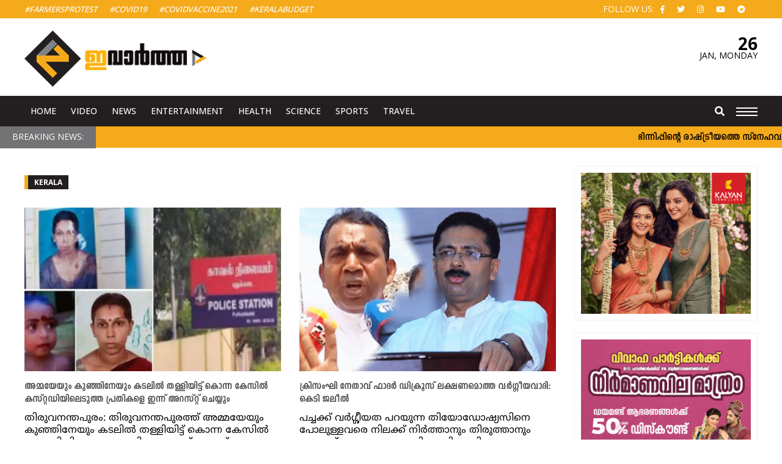

--- FILE ---
content_type: text/html; charset=UTF-8
request_url: https://www.evartha.in/category/kerala/page/708
body_size: 13883
content:
<!doctype html>
<html lang="en-US" prefix="og: http://ogp.me/ns#" class="no-js">
	<head>
		<meta charset="UTF-8">
		<meta name="viewport" content="width=device-width, initial-scale=1">
		<title>Kerala Archives - Page 708 of 862 - ഇവാർത്ത | Evartha</title>
		<link href="//www.google-analytics.com" rel="dns-prefetch">
		<link rel="apple-touch-icon" sizes="57x57" href="https://www.evartha.in/wp-content/themes/nextline_evartha_v2/icons/apple-icon-57x57.png">
		<link rel="apple-touch-icon" sizes="60x60" href="https://www.evartha.in/wp-content/themes/nextline_evartha_v2/icons//apple-icon-60x60.png">
		<link rel="apple-touch-icon" sizes="72x72" href="https://www.evartha.in/wp-content/themes/nextline_evartha_v2/icons//apple-icon-72x72.png">
		<link rel="apple-touch-icon" sizes="76x76" href="https://www.evartha.in/wp-content/themes/nextline_evartha_v2/icons//apple-icon-76x76.png">
		<link rel="apple-touch-icon" sizes="114x114" href="https://www.evartha.in/wp-content/themes/nextline_evartha_v2/icons//apple-icon-114x114.png">
		<link rel="apple-touch-icon" sizes="120x120" href="https://www.evartha.in/wp-content/themes/nextline_evartha_v2/icons//apple-icon-120x120.png">
		<link rel="apple-touch-icon" sizes="144x144" href="https://www.evartha.in/wp-content/themes/nextline_evartha_v2/icons//apple-icon-144x144.png">
		<link rel="apple-touch-icon" sizes="152x152" href="https://www.evartha.in/wp-content/themes/nextline_evartha_v2/icons//apple-icon-152x152.png">
		<link rel="apple-touch-icon" sizes="180x180" href="https://www.evartha.in/wp-content/themes/nextline_evartha_v2/icons//apple-icon-180x180.png">
		<link rel="icon" type="image/png" sizes="192x192"  href="https://www.evartha.in/wp-content/themes/nextline_evartha_v2/icons//android-icon-192x192.png">
		<link rel="icon" type="image/png" sizes="32x32" href="https://www.evartha.in/wp-content/themes/nextline_evartha_v2/icons//favicon-32x32.png">
		<link rel="icon" type="image/png" sizes="96x96" href="https://www.evartha.in/wp-content/themes/nextline_evartha_v2/icons//favicon-96x96.png">
		<link rel="icon" type="image/png" sizes="16x16" href="https://www.evartha.in/wp-content/themes/nextline_evartha_v2/icons//favicon-16x16.png">
		<link rel="manifest" href="https://www.evartha.in/wp-content/themes/nextline_evartha_v2/icons//manifest.json">
		<meta name="msapplication-TileColor" content="#ffffff">
		<meta name="msapplication-TileImage" content="https://www.evartha.in/wp-content/themes/nextline_evartha_v2/icons//ms-icon-144x144.png">
		<meta name="theme-color" content="#ffffff">
		<!--Randome Added-->
		<link rel="stylesheet" href="https://www.evartha.in/wp-content/themes/nextline_evartha_v2/style.css?v=655144486
">
		<!--Font Awsome Updated-->
		<link rel="stylesheet" href="https://use.fontawesome.com/releases/v5.6.3/css/all.css">
		<link href='https://fonts.googleapis.com/css?family=Open+Sans:700,500,400,300' rel='stylesheet' type='text/css'>
		<!--[if IE]><meta http-equiv='X-UA-Compatible' content='IE=edge,chrome=1'><![endif]-->
		 <!--[if lt IE 9]><script src="//html5shiv.googlecode.com/svn/trunk/html5.js"></script><![endif]-->
		<meta name='robots' content='index, follow, max-image-preview:large, max-snippet:-1, max-video-preview:-1' />

	<!-- This site is optimized with the Yoast SEO plugin v26.8 - https://yoast.com/product/yoast-seo-wordpress/ -->
	<link rel="canonical" href="https://www.evartha.in/category/kerala/page/708" />
	<link rel="prev" href="https://www.evartha.in/category/kerala/page/707" />
	<link rel="next" href="https://www.evartha.in/category/kerala/page/709" />
	<meta property="og:locale" content="en_US" />
	<meta property="og:type" content="article" />
	<meta property="og:title" content="Kerala Archives - Page 708 of 862 - ഇവാർത്ത | Evartha" />
	<meta property="og:url" content="https://www.evartha.in/category/kerala" />
	<meta property="og:site_name" content="ഇവാർത്ത | Evartha" />
	<meta name="twitter:card" content="summary_large_image" />
	<script type="application/ld+json" class="yoast-schema-graph">{"@context":"https://schema.org","@graph":[{"@type":"CollectionPage","@id":"https://www.evartha.in/category/kerala","url":"https://www.evartha.in/category/kerala/page/708","name":"Kerala Archives - Page 708 of 862 - ഇവാർത്ത | Evartha","isPartOf":{"@id":"https://www.evartha.in/#website"},"primaryImageOfPage":{"@id":"https://www.evartha.in/category/kerala/page/708#primaryimage"},"image":{"@id":"https://www.evartha.in/category/kerala/page/708#primaryimage"},"thumbnailUrl":"https://www.evartha.in/wp-content/uploads/2022/11/n4469669101669768413714d7d65600b320ddcc35bee2e783b0e2eae87f7b6e1c24a4507e19bc9bedd971e3.jpg","breadcrumb":{"@id":"https://www.evartha.in/category/kerala/page/708#breadcrumb"},"inLanguage":"en-US"},{"@type":"ImageObject","inLanguage":"en-US","@id":"https://www.evartha.in/category/kerala/page/708#primaryimage","url":"https://www.evartha.in/wp-content/uploads/2022/11/n4469669101669768413714d7d65600b320ddcc35bee2e783b0e2eae87f7b6e1c24a4507e19bc9bedd971e3.jpg","contentUrl":"https://www.evartha.in/wp-content/uploads/2022/11/n4469669101669768413714d7d65600b320ddcc35bee2e783b0e2eae87f7b6e1c24a4507e19bc9bedd971e3.jpg","width":760,"height":400},{"@type":"BreadcrumbList","@id":"https://www.evartha.in/category/kerala/page/708#breadcrumb","itemListElement":[{"@type":"ListItem","position":1,"name":"Home","item":"https://www.evartha.in/"},{"@type":"ListItem","position":2,"name":"Kerala"}]},{"@type":"WebSite","@id":"https://www.evartha.in/#website","url":"https://www.evartha.in/","name":"ഇവാർത്ത | Evartha","description":"","publisher":{"@id":"https://www.evartha.in/#organization"},"potentialAction":[{"@type":"SearchAction","target":{"@type":"EntryPoint","urlTemplate":"https://www.evartha.in/?s={search_term_string}"},"query-input":{"@type":"PropertyValueSpecification","valueRequired":true,"valueName":"search_term_string"}}],"inLanguage":"en-US"},{"@type":"Organization","@id":"https://www.evartha.in/#organization","name":"ഇവാർത്ത | Evartha","url":"https://www.evartha.in/","logo":{"@type":"ImageObject","inLanguage":"en-US","@id":"https://www.evartha.in/#/schema/logo/image/","url":"https://www.evartha.in/newsite/wp-content/uploads/2022/08/evartha-logo-a1-1.png","contentUrl":"https://www.evartha.in/newsite/wp-content/uploads/2022/08/evartha-logo-a1-1.png","width":547,"height":167,"caption":"ഇവാർത്ത | Evartha"},"image":{"@id":"https://www.evartha.in/#/schema/logo/image/"},"sameAs":["https://www.facebook.com/evartha.in","https://www.instagram.com/evarthatv/","https://www.youtube.com/user/myevartha"]}]}</script>
	<!-- / Yoast SEO plugin. -->


<link rel='dns-prefetch' href='//ajax.googleapis.com' />
<style id='wp-img-auto-sizes-contain-inline-css' type='text/css'>
img:is([sizes=auto i],[sizes^="auto," i]){contain-intrinsic-size:3000px 1500px}
/*# sourceURL=wp-img-auto-sizes-contain-inline-css */
</style>
<style id='wp-block-library-inline-css' type='text/css'>
:root{--wp-block-synced-color:#7a00df;--wp-block-synced-color--rgb:122,0,223;--wp-bound-block-color:var(--wp-block-synced-color);--wp-editor-canvas-background:#ddd;--wp-admin-theme-color:#007cba;--wp-admin-theme-color--rgb:0,124,186;--wp-admin-theme-color-darker-10:#006ba1;--wp-admin-theme-color-darker-10--rgb:0,107,160.5;--wp-admin-theme-color-darker-20:#005a87;--wp-admin-theme-color-darker-20--rgb:0,90,135;--wp-admin-border-width-focus:2px}@media (min-resolution:192dpi){:root{--wp-admin-border-width-focus:1.5px}}.wp-element-button{cursor:pointer}:root .has-very-light-gray-background-color{background-color:#eee}:root .has-very-dark-gray-background-color{background-color:#313131}:root .has-very-light-gray-color{color:#eee}:root .has-very-dark-gray-color{color:#313131}:root .has-vivid-green-cyan-to-vivid-cyan-blue-gradient-background{background:linear-gradient(135deg,#00d084,#0693e3)}:root .has-purple-crush-gradient-background{background:linear-gradient(135deg,#34e2e4,#4721fb 50%,#ab1dfe)}:root .has-hazy-dawn-gradient-background{background:linear-gradient(135deg,#faaca8,#dad0ec)}:root .has-subdued-olive-gradient-background{background:linear-gradient(135deg,#fafae1,#67a671)}:root .has-atomic-cream-gradient-background{background:linear-gradient(135deg,#fdd79a,#004a59)}:root .has-nightshade-gradient-background{background:linear-gradient(135deg,#330968,#31cdcf)}:root .has-midnight-gradient-background{background:linear-gradient(135deg,#020381,#2874fc)}:root{--wp--preset--font-size--normal:16px;--wp--preset--font-size--huge:42px}.has-regular-font-size{font-size:1em}.has-larger-font-size{font-size:2.625em}.has-normal-font-size{font-size:var(--wp--preset--font-size--normal)}.has-huge-font-size{font-size:var(--wp--preset--font-size--huge)}.has-text-align-center{text-align:center}.has-text-align-left{text-align:left}.has-text-align-right{text-align:right}.has-fit-text{white-space:nowrap!important}#end-resizable-editor-section{display:none}.aligncenter{clear:both}.items-justified-left{justify-content:flex-start}.items-justified-center{justify-content:center}.items-justified-right{justify-content:flex-end}.items-justified-space-between{justify-content:space-between}.screen-reader-text{border:0;clip-path:inset(50%);height:1px;margin:-1px;overflow:hidden;padding:0;position:absolute;width:1px;word-wrap:normal!important}.screen-reader-text:focus{background-color:#ddd;clip-path:none;color:#444;display:block;font-size:1em;height:auto;left:5px;line-height:normal;padding:15px 23px 14px;text-decoration:none;top:5px;width:auto;z-index:100000}html :where(.has-border-color){border-style:solid}html :where([style*=border-top-color]){border-top-style:solid}html :where([style*=border-right-color]){border-right-style:solid}html :where([style*=border-bottom-color]){border-bottom-style:solid}html :where([style*=border-left-color]){border-left-style:solid}html :where([style*=border-width]){border-style:solid}html :where([style*=border-top-width]){border-top-style:solid}html :where([style*=border-right-width]){border-right-style:solid}html :where([style*=border-bottom-width]){border-bottom-style:solid}html :where([style*=border-left-width]){border-left-style:solid}html :where(img[class*=wp-image-]){height:auto;max-width:100%}:where(figure){margin:0 0 1em}html :where(.is-position-sticky){--wp-admin--admin-bar--position-offset:var(--wp-admin--admin-bar--height,0px)}@media screen and (max-width:600px){html :where(.is-position-sticky){--wp-admin--admin-bar--position-offset:0px}}

/*# sourceURL=wp-block-library-inline-css */
</style><style id='wp-block-paragraph-inline-css' type='text/css'>
.is-small-text{font-size:.875em}.is-regular-text{font-size:1em}.is-large-text{font-size:2.25em}.is-larger-text{font-size:3em}.has-drop-cap:not(:focus):first-letter{float:left;font-size:8.4em;font-style:normal;font-weight:100;line-height:.68;margin:.05em .1em 0 0;text-transform:uppercase}body.rtl .has-drop-cap:not(:focus):first-letter{float:none;margin-left:.1em}p.has-drop-cap.has-background{overflow:hidden}:root :where(p.has-background){padding:1.25em 2.375em}:where(p.has-text-color:not(.has-link-color)) a{color:inherit}p.has-text-align-left[style*="writing-mode:vertical-lr"],p.has-text-align-right[style*="writing-mode:vertical-rl"]{rotate:180deg}
/*# sourceURL=https://www.evartha.in/wp-includes/blocks/paragraph/style.min.css */
</style>
<style id='global-styles-inline-css' type='text/css'>
:root{--wp--preset--aspect-ratio--square: 1;--wp--preset--aspect-ratio--4-3: 4/3;--wp--preset--aspect-ratio--3-4: 3/4;--wp--preset--aspect-ratio--3-2: 3/2;--wp--preset--aspect-ratio--2-3: 2/3;--wp--preset--aspect-ratio--16-9: 16/9;--wp--preset--aspect-ratio--9-16: 9/16;--wp--preset--color--black: #000000;--wp--preset--color--cyan-bluish-gray: #abb8c3;--wp--preset--color--white: #ffffff;--wp--preset--color--pale-pink: #f78da7;--wp--preset--color--vivid-red: #cf2e2e;--wp--preset--color--luminous-vivid-orange: #ff6900;--wp--preset--color--luminous-vivid-amber: #fcb900;--wp--preset--color--light-green-cyan: #7bdcb5;--wp--preset--color--vivid-green-cyan: #00d084;--wp--preset--color--pale-cyan-blue: #8ed1fc;--wp--preset--color--vivid-cyan-blue: #0693e3;--wp--preset--color--vivid-purple: #9b51e0;--wp--preset--gradient--vivid-cyan-blue-to-vivid-purple: linear-gradient(135deg,rgb(6,147,227) 0%,rgb(155,81,224) 100%);--wp--preset--gradient--light-green-cyan-to-vivid-green-cyan: linear-gradient(135deg,rgb(122,220,180) 0%,rgb(0,208,130) 100%);--wp--preset--gradient--luminous-vivid-amber-to-luminous-vivid-orange: linear-gradient(135deg,rgb(252,185,0) 0%,rgb(255,105,0) 100%);--wp--preset--gradient--luminous-vivid-orange-to-vivid-red: linear-gradient(135deg,rgb(255,105,0) 0%,rgb(207,46,46) 100%);--wp--preset--gradient--very-light-gray-to-cyan-bluish-gray: linear-gradient(135deg,rgb(238,238,238) 0%,rgb(169,184,195) 100%);--wp--preset--gradient--cool-to-warm-spectrum: linear-gradient(135deg,rgb(74,234,220) 0%,rgb(151,120,209) 20%,rgb(207,42,186) 40%,rgb(238,44,130) 60%,rgb(251,105,98) 80%,rgb(254,248,76) 100%);--wp--preset--gradient--blush-light-purple: linear-gradient(135deg,rgb(255,206,236) 0%,rgb(152,150,240) 100%);--wp--preset--gradient--blush-bordeaux: linear-gradient(135deg,rgb(254,205,165) 0%,rgb(254,45,45) 50%,rgb(107,0,62) 100%);--wp--preset--gradient--luminous-dusk: linear-gradient(135deg,rgb(255,203,112) 0%,rgb(199,81,192) 50%,rgb(65,88,208) 100%);--wp--preset--gradient--pale-ocean: linear-gradient(135deg,rgb(255,245,203) 0%,rgb(182,227,212) 50%,rgb(51,167,181) 100%);--wp--preset--gradient--electric-grass: linear-gradient(135deg,rgb(202,248,128) 0%,rgb(113,206,126) 100%);--wp--preset--gradient--midnight: linear-gradient(135deg,rgb(2,3,129) 0%,rgb(40,116,252) 100%);--wp--preset--font-size--small: 13px;--wp--preset--font-size--medium: 20px;--wp--preset--font-size--large: 36px;--wp--preset--font-size--x-large: 42px;--wp--preset--spacing--20: 0.44rem;--wp--preset--spacing--30: 0.67rem;--wp--preset--spacing--40: 1rem;--wp--preset--spacing--50: 1.5rem;--wp--preset--spacing--60: 2.25rem;--wp--preset--spacing--70: 3.38rem;--wp--preset--spacing--80: 5.06rem;--wp--preset--shadow--natural: 6px 6px 9px rgba(0, 0, 0, 0.2);--wp--preset--shadow--deep: 12px 12px 50px rgba(0, 0, 0, 0.4);--wp--preset--shadow--sharp: 6px 6px 0px rgba(0, 0, 0, 0.2);--wp--preset--shadow--outlined: 6px 6px 0px -3px rgb(255, 255, 255), 6px 6px rgb(0, 0, 0);--wp--preset--shadow--crisp: 6px 6px 0px rgb(0, 0, 0);}:where(.is-layout-flex){gap: 0.5em;}:where(.is-layout-grid){gap: 0.5em;}body .is-layout-flex{display: flex;}.is-layout-flex{flex-wrap: wrap;align-items: center;}.is-layout-flex > :is(*, div){margin: 0;}body .is-layout-grid{display: grid;}.is-layout-grid > :is(*, div){margin: 0;}:where(.wp-block-columns.is-layout-flex){gap: 2em;}:where(.wp-block-columns.is-layout-grid){gap: 2em;}:where(.wp-block-post-template.is-layout-flex){gap: 1.25em;}:where(.wp-block-post-template.is-layout-grid){gap: 1.25em;}.has-black-color{color: var(--wp--preset--color--black) !important;}.has-cyan-bluish-gray-color{color: var(--wp--preset--color--cyan-bluish-gray) !important;}.has-white-color{color: var(--wp--preset--color--white) !important;}.has-pale-pink-color{color: var(--wp--preset--color--pale-pink) !important;}.has-vivid-red-color{color: var(--wp--preset--color--vivid-red) !important;}.has-luminous-vivid-orange-color{color: var(--wp--preset--color--luminous-vivid-orange) !important;}.has-luminous-vivid-amber-color{color: var(--wp--preset--color--luminous-vivid-amber) !important;}.has-light-green-cyan-color{color: var(--wp--preset--color--light-green-cyan) !important;}.has-vivid-green-cyan-color{color: var(--wp--preset--color--vivid-green-cyan) !important;}.has-pale-cyan-blue-color{color: var(--wp--preset--color--pale-cyan-blue) !important;}.has-vivid-cyan-blue-color{color: var(--wp--preset--color--vivid-cyan-blue) !important;}.has-vivid-purple-color{color: var(--wp--preset--color--vivid-purple) !important;}.has-black-background-color{background-color: var(--wp--preset--color--black) !important;}.has-cyan-bluish-gray-background-color{background-color: var(--wp--preset--color--cyan-bluish-gray) !important;}.has-white-background-color{background-color: var(--wp--preset--color--white) !important;}.has-pale-pink-background-color{background-color: var(--wp--preset--color--pale-pink) !important;}.has-vivid-red-background-color{background-color: var(--wp--preset--color--vivid-red) !important;}.has-luminous-vivid-orange-background-color{background-color: var(--wp--preset--color--luminous-vivid-orange) !important;}.has-luminous-vivid-amber-background-color{background-color: var(--wp--preset--color--luminous-vivid-amber) !important;}.has-light-green-cyan-background-color{background-color: var(--wp--preset--color--light-green-cyan) !important;}.has-vivid-green-cyan-background-color{background-color: var(--wp--preset--color--vivid-green-cyan) !important;}.has-pale-cyan-blue-background-color{background-color: var(--wp--preset--color--pale-cyan-blue) !important;}.has-vivid-cyan-blue-background-color{background-color: var(--wp--preset--color--vivid-cyan-blue) !important;}.has-vivid-purple-background-color{background-color: var(--wp--preset--color--vivid-purple) !important;}.has-black-border-color{border-color: var(--wp--preset--color--black) !important;}.has-cyan-bluish-gray-border-color{border-color: var(--wp--preset--color--cyan-bluish-gray) !important;}.has-white-border-color{border-color: var(--wp--preset--color--white) !important;}.has-pale-pink-border-color{border-color: var(--wp--preset--color--pale-pink) !important;}.has-vivid-red-border-color{border-color: var(--wp--preset--color--vivid-red) !important;}.has-luminous-vivid-orange-border-color{border-color: var(--wp--preset--color--luminous-vivid-orange) !important;}.has-luminous-vivid-amber-border-color{border-color: var(--wp--preset--color--luminous-vivid-amber) !important;}.has-light-green-cyan-border-color{border-color: var(--wp--preset--color--light-green-cyan) !important;}.has-vivid-green-cyan-border-color{border-color: var(--wp--preset--color--vivid-green-cyan) !important;}.has-pale-cyan-blue-border-color{border-color: var(--wp--preset--color--pale-cyan-blue) !important;}.has-vivid-cyan-blue-border-color{border-color: var(--wp--preset--color--vivid-cyan-blue) !important;}.has-vivid-purple-border-color{border-color: var(--wp--preset--color--vivid-purple) !important;}.has-vivid-cyan-blue-to-vivid-purple-gradient-background{background: var(--wp--preset--gradient--vivid-cyan-blue-to-vivid-purple) !important;}.has-light-green-cyan-to-vivid-green-cyan-gradient-background{background: var(--wp--preset--gradient--light-green-cyan-to-vivid-green-cyan) !important;}.has-luminous-vivid-amber-to-luminous-vivid-orange-gradient-background{background: var(--wp--preset--gradient--luminous-vivid-amber-to-luminous-vivid-orange) !important;}.has-luminous-vivid-orange-to-vivid-red-gradient-background{background: var(--wp--preset--gradient--luminous-vivid-orange-to-vivid-red) !important;}.has-very-light-gray-to-cyan-bluish-gray-gradient-background{background: var(--wp--preset--gradient--very-light-gray-to-cyan-bluish-gray) !important;}.has-cool-to-warm-spectrum-gradient-background{background: var(--wp--preset--gradient--cool-to-warm-spectrum) !important;}.has-blush-light-purple-gradient-background{background: var(--wp--preset--gradient--blush-light-purple) !important;}.has-blush-bordeaux-gradient-background{background: var(--wp--preset--gradient--blush-bordeaux) !important;}.has-luminous-dusk-gradient-background{background: var(--wp--preset--gradient--luminous-dusk) !important;}.has-pale-ocean-gradient-background{background: var(--wp--preset--gradient--pale-ocean) !important;}.has-electric-grass-gradient-background{background: var(--wp--preset--gradient--electric-grass) !important;}.has-midnight-gradient-background{background: var(--wp--preset--gradient--midnight) !important;}.has-small-font-size{font-size: var(--wp--preset--font-size--small) !important;}.has-medium-font-size{font-size: var(--wp--preset--font-size--medium) !important;}.has-large-font-size{font-size: var(--wp--preset--font-size--large) !important;}.has-x-large-font-size{font-size: var(--wp--preset--font-size--x-large) !important;}
/*# sourceURL=global-styles-inline-css */
</style>

<style id='classic-theme-styles-inline-css' type='text/css'>
/*! This file is auto-generated */
.wp-block-button__link{color:#fff;background-color:#32373c;border-radius:9999px;box-shadow:none;text-decoration:none;padding:calc(.667em + 2px) calc(1.333em + 2px);font-size:1.125em}.wp-block-file__button{background:#32373c;color:#fff;text-decoration:none}
/*# sourceURL=/wp-includes/css/classic-themes.min.css */
</style>
<script type="text/javascript" src="https://ajax.googleapis.com/ajax/libs/jquery/1.12.2/jquery.min.js" id="jquery-js"></script>
<link rel="icon" href="https://www.evartha.in/wp-content/uploads/2022/08/fav-130x130.png" sizes="32x32" />
<link rel="icon" href="https://www.evartha.in/wp-content/uploads/2022/08/fav.png" sizes="192x192" />
<link rel="apple-touch-icon" href="https://www.evartha.in/wp-content/uploads/2022/08/fav.png" />
<meta name="msapplication-TileImage" content="https://www.evartha.in/wp-content/uploads/2022/08/fav.png" />
		<!-- Global site tag (gtag.js) - Google Analytics -->
		<script async src="https://www.googletagmanager.com/gtag/js?id=UA-26434999-1"></script>
		<script>
		  window.dataLayer = window.dataLayer || [];
		  function gtag(){dataLayer.push(arguments);}
		  gtag('js', new Date());

		  gtag('config', 'UA-26434999-1');
		</script>
		<script type="text/javascript" src="https://cdnjs.cloudflare.com/ajax/libs/modernizr/2.8.3/modernizr.min.js"></script>
		<script type="text/javascript">
		  window._taboola = window._taboola || [];
		  _taboola.push({article:'auto'});
		  !function (e, f, u) {
			e.async = 1;
			e.src = u;
			f.parentNode.insertBefore(e, f);
		  }(document.createElement('script'),
		  document.getElementsByTagName('script')[0],
		  '//cdn.taboola.com/libtrc/evarthain/loader.js');
		</script>
		<!--script data-ad-client="ca-pub-3324034250229940" async src="https://pagead2.googlesyndication.com/pagead/js/adsbygoogle.js"></!--script-->
	</head>
	<body class="archive paged category category-kerala category-15 paged-708 category-paged-708 wp-theme-nextline_evartha_v2">
		<div class="wrapper">
			<header class="header clear head-inner etext">
				<div class="hd-span-c etext">
					<div class="container"> 
						<ul class="tag_menu left">						
							<li><a href="http://www.evartha.in/tag/farmer-protest">#FarmersProtest </a></li> 
							<li><a href="http://www.evartha.in/tag/covid">#Covid19</a></li>  				
							<li><a href="http://www.evartha.in/tag/covid-vaccine">#covidvaccine2021</a></li>
							<li><a href="http://www.evartha.in/tag/kerala-budget">#KeralaBudget </a></li>  				
							<!--li><a href="http://www.evartha.in/tag/Pinarayi-Vijayan">#PinarayiVijayan</a></li>
							<li><a href="http://www.evartha.in/tag/Narendra-Modi">#NarendraModi</a></li>  				
							<li><a href="http://www.evartha.in/tag/Rahul-Gandhi">#RahulGandhi </a></li>  				
							<li><a href="http://www.evartha.in/tag/Joe-Biden">#JoeBiden</a></li--> 				
						</ul> 
						<ul class="top_social right etext">								
							<li class="ttu etext">Follow Us:</li>
							<li><a href="https://www.facebook.com/evartha.in"><i class="fab fa-facebook-f" aria-hidden="true"></i></a></li>
							<li><a href="https://twitter.com/evartha"><i class="fab fa-twitter" aria-hidden="true"></i></a></li>
							<li><a href="https://www.instagram.com/evartha" target="_blank"><i class="fab fa-instagram" aria-hidden="true"></i></a></li>
							<li><a href="https://www.youtube.com/user/myevartha" target="_blank"><i class="fab fa-youtube" aria-hidden="true"></i></a></li>
							<li><a href="https://t.me/evartha" target="_blank"><i class="fab fa-telegram" aria-hidden="true"></i></a></li>
						</ul>
					</div>
				</div>
				<div class="container"> 
					<div class="row hd-span-a">
						<div class="logo row-four">
							<a href="https://www.evartha.in"><img src="https://www.evartha.in/wp-content/themes/nextline_evartha_v2/images/evartha-logo-a1.png" alt="Logo"></a> 
						</div>
						<div class="row-half none-span">
							<!--script data-cfasync='false' type='text/javascript' src='//p385009.clksite.com/adServe/banners?tid=385009_756172_0'></script-->
						</div>
						<div class="row-four mob-datespan">
							<div class="date-span right">
								<span class="date_in">
									26								</span>
								<span class="month_in">
									<span class="">
									Jan,
									</span>
									Monday								</span>
							</div>
						</div>
					</div> 
				</div>
				<div class="hd-span-b">
					<div class="container">
						<div class="row-seventy hd-mob">
							<nav class="nav etext left" role="navigation">
								<ul>						
									<li><a href="https://www.evartha.in">Home</a></li> 				
									<li><a href="http://www.evartha.in/category/videos">Video</a></li> 				
									<li><a href="http://www.evartha.in/category/latest-news">News</a></li> 	
									<li><a href="http://www.evartha.in/category/entertainment">Entertainment</a></li> 	
									<li><a href="http://www.evartha.in/category/health-life-style">Health</a></li> 
									<li><a href="http://www.evartha.in/category/science-world">Science</a></li> 
									<li><a href="http://www.evartha.in/category/sports">Sports</a></li> 				
									<li><a href="http://www.evartha.in/category/traval">Travel</a></li> 							 				
								</ul>
							</nav>
						</div>
						<div class="row-thirty">
							<div class="mob-menu" href="javascript:void(0)">
								<div class="bar1"></div>
								<div class="bar2"></div>
								<div class="bar3"></div>
							</div>
							<div class="relative site-search right">
								<a class="s-open" href="javascript:void(0)"><i class="fa fa-search" aria-hidden="true"></i></a>
								<a class="s-close" href="javascript:void(0)"><i class="fa fa-times" aria-hidden="true"></i></a>
								<div class="search-hide =" style="display: none;">
									<form role="search" method="get" class="td-search-form" action="http://www.evartha.in/">
										<div class="search-wrapper relative"> 
											<input class="search-input" id="td-header-search" type="text" value="" name="s" placeholder="Search" autocomplete="off"> 
											<input class="wpb_button wpb_btn-inverse btn" type="submit" id="td-header-search-top" value="GO">
										</div>
									</form>
								</div>
							</div>
						</div>
					</div>
				</div>
				<div class="slide-menu">
					<div class="row slide-inner container">   
						<div class="row-half prite15">
							<ul class="slide_main_left row">
								<li><a href="http://www.evartha.in/category/latest-news">Latest News</a></li>
								<li><a href="http://www.evartha.in/category/breaking-news">Breaking News</a></li>
								<li><a href="http://www.evartha.in/category/kerala">Kerala</a></li>
								<li><a href="http://www.evartha.in/category/national">National</a></li>
								<li><a href="http://www.evartha.in/category/world">World</a></li>
								<li><a href="http://www.evartha.in/category/entertainment">Entertainment</a></li>
								<li><a href="http://www.evartha.in/category/health-life-style">Health & Life Style</a></li>
								<li><a href="http://www.evartha.in/category/politics">Politics</a></li>
								<li><a href="http://www.evartha.in/category/religion">Religion</a></li>
								<li><a href="http://www.evartha.in/category/science-world">Science World</a></li>
								<li><a href="http://www.evartha.in/category/technology">Technology</a></li>
								<li><a href="http://www.evartha.in/category/travel">Travel</a></li>
								<li><a href="http://www.evartha.in/category/video">Video</a></li>
								<li><a href="http://www.evartha.in/category/women">Women</a></li>
							</ul>
						</div>
						<div class="row-half plft15 slide_main_right">
							<div class="row-half mbtm20">
								<h3><a href="http://www.evartha.in/category/entertainment">Entertainment</a></h3>
								<ul class="ftr-ul">						
									<li><a href="http://www.evartha.in/category/entertainment/fashion">Fashion</a></li>       				
									<li><a href="http://www.evartha.in/category/entertainment/movies">Movies</a></li>  
									<li><a href="http://www.evartha.in/category/entertainment">More</a></li> 
								</ul>
							</div>
							<div class="row-half mbtm20">
								<h3><a href="http://www.evartha.in/category/sports">Sports</a></h3>
								<ul class="ftr-ul">						
									<li><a href="http://www.evartha.in/category/sports/cricket">Cricket</a></li>       				
									<li><a href="http://www.evartha.in/category/sports/football">Football</a></li>  
									<li><a href="http://www.evartha.in/category/sports">More</a></li> 
								</ul>
							</div>
							<div class="cb"></div>
							<div class="row-half mbtm20">
								<h3><a href="http://www.evartha.in/category/world">World</a></h3>
								<ul class="ftr-ul">						
									<li><a href="http://www.evartha.in/category/world/asia">Asia</a></li>       				
									<li><a href="http://www.evartha.in/category/world/asia/middle-east">Middle East</a></li>        				
									<li><a href="http://www.evartha.in/category/world/europe">Europe</a></li>
									<li><a href="http://www.evartha.in/category/world">More</a></li> 
								</ul>
							</div>
							<div class="row-half mbtm20">
								<h3><a href="http://www.evartha.in/category/social-buzz">Social Buzz</a></h3>
								<ul class="ftr-ul">						
									<li><a href="http://www.evartha.in/category/social-buzz/youtube">You Tube</a></li>        				
									<li><a href="http://www.evartha.in/category/social-buzz/instagram">Instagram</a></li>        				
									<li><a href="http://www.evartha.in/category/social-buzz/twitter">Telegram</a></li>        				
									<li><a href="http://www.evartha.in/category/social-buzz">More</a></li> 
								</ul>
							</div>
							<div class="cb"></div>
							<div class="row-half">
								<h3><a href="http://www.evartha.in/category/pravasi">Pravasi</a></h3>
								<ul class="ftr-ul">						
									<li><a href="http://www.evartha.in/category/pravasi/australia">Australia</a></li>          				
									<li><a href="http://www.evartha.in/category/pravasi/canada">Canada</a></li>          				
									<li><a href="http://www.evartha.in/category/pravasi/gulf">Gulf</a></li>          				
									<li><a href="http://www.evartha.in/category/pravasi/gulf/kuwait">Kuwait</a></li>          				
									<li><a href="http://www.evartha.in/category/pravasi">More</a></li>       				
								</ul>
							</div>
							<div class="row-half">
								<h3><a href="http://www.evartha.in/category/local-news">Local News</a></h3> 
								<ul class="ftr-ul">						
									<li><a href="http://www.evartha.in/category/local-news/alappuzha">Alappuzha</a></li>         				
									<li><a href="http://www.evartha.in/category/local-news/ernakulam">Ernakulam</a></li>         				
									<li><a href="http://www.evartha.in/category/local-news/idukki">Idukki</a></li>         				
									<li><a href="http://www.evartha.in/category/local-news/kannur">Kannur</a></li>         				
									<li><a href="http://www.evartha.in/category/local-news">More</a></li>     				
								</ul>
							</div>
						</div>
					</div>
				</div>
			</header>
			<div class="row"> 
				<div class="scroll-row row"> 
					<div class="row scroll-inner relative">
						<span class="etext scroll-title">Breaking News: </span>
						<span class="scroll left">
							<marquee scrollamount="5" scrolldelay="6" direction="left" onmouseover="this.stop()" onmouseout="this.start()">
												<a class="bfont" href="https://www.evartha.in/we-must-be-able-to-resist-the-politics-of-division-with-love/2026/01/25/53003.html">ഭിന്നിപ്പിന്റെ രാഷ്ട്രീയത്തെ സ്നേഹവും സാഹോദര്യവും കൊണ്ട് പ്രതിരോധിക്കാൻ നമുക്ക് സാധിക്കണം: മുഖ്യമന്ത്രി</a> ◆
												<a class="bfont" href="https://www.evartha.in/will-shashi-tharoor-join-the-cpim/2026/01/25/53000.html">ശശി തരൂർ സിപിഐഎമ്മിലേക്കോ ?</a> ◆
												<a class="bfont" href="https://www.evartha.in/padma-awards-eight-people-from-kerala/2026/01/25/52994.html">പത്മ പുരസ്കാരങ്ങൾ: കേരളത്തിൽ നിന്ന് എട്ടുപേർ; വിഎസ് അച്യുതാനന്ദന് മരണാനന്തര പത്മവിഭൂഷൺ</a> ◆
												<a class="bfont" href="https://www.evartha.in/there-is-no-public-sentiment-against-the-state-government/2026/01/25/52987.html">സംസ്ഥാന സർക്കാരിനെതിരെ ജനവികാരം ഇല്ല; എൽഡിഎഫ് വീണ്ടും അധികാരത്തിലെത്തും: എം.വി. ഗോവിന്ദൻ മാസ്റ്റർ</a> ◆
												<a class="bfont" href="https://www.evartha.in/vande-mataram-should-be-given-equal-importance-to-the-national-anthem/2026/01/25/52978.html">ദേശീയഗാനത്തിന് തുല്യമായ പ്രാധാന്യമാണ് വന്ദേമാതരത്തിനും നൽകേണ്ടത്: തമിഴ്‌നാട് ഗവർണർ</a> ◆
												<a class="bfont" href="https://www.evartha.in/vizhinjam-port-after-2016-the-ldf-government-has-taken/2026/01/24/52957.html">വിഴിഞ്ഞം തുറമുഖം: 2016ന് ശേഷം എൽഡിഎഫ് സർക്കാർ പദ്ധതി നടപ്പാക്കുന്നതിൽ വിട്ടുവീഴ്ചയില്ലാത്ത നിലപാട് സ്വീകരിച്ചു: മുഖ്യമന്ത്രി</a> ◆
												<a class="bfont" href="https://www.evartha.in/law-and-order-in-the-country-is-progressing-well/2026/01/24/52952.html">നാടിൻറെ ക്രമസമാധാനം നല്ല നിലയിൽ മുന്നോട്ട് പോകുന്നു; ശാന്തിയും സമാധാനവും നിലനിൽക്കുന്ന സമൂഹമായി കേരളം മാറി: മുഖ്യമന്ത്രി</a> ◆
												<a class="bfont" href="https://www.evartha.in/kerala-expressway-confirmed-office-to-open-in-ponnani/2026/01/24/52949.html">കേരള അതിവേഗ പാത സ്ഥിരീകരിച്ചു; ഫെബ്രുവരി 2ന് പൊന്നാനിയിൽ ഓഫീസ് തുറക്കും: ഇ. ശ്രീധരൻ</a> ◆
												<a class="bfont" href="https://www.evartha.in/modis-illegal-boards-bjp-district-committee-fined-rs-20-lakh/2026/01/24/52943.html">മോദിയുടെ അനധികൃത ബോർഡുകൾ: ബിജെപി ജില്ലാ കമ്മിറ്റിക്ക് തിരുവനന്തപുരം കോർപറേഷന്റെ 20 ലക്ഷം പിഴ</a> ◆
												<a class="bfont" href="https://www.evartha.in/rahul-mangkootathil-mlas-bail-plea-verdict-on-28th/2026/01/24/52940.html">രാഹുൽ മാങ്കൂട്ടത്തിൽ എംഎൽഎയുടെ ജാമ്യഹർജി: വിധി 28-ന്</a> ◆
											</marquee>
						</span>
					</div>
				</div> 
			</div> 	<main role="main">
		<section class="clearfix mtop30">
			<div class="container">
				<div class="row-seventyfive prite30">
					<div class="cat-title etext"><a href="#">Kerala</a></div>
					<div class="row cat_posts">
												<article class="row-half post-10363 post type-post status-publish format-standard has-post-thumbnail hentry category-kerala category-latest-news category-test-category tag-crime">
							<a href="https://www.evartha.in/the-accused-who-were-taken-into-custody-in-the-case-of-killing-the-mother-and-child-by-throwing-them-into-the-sea-will-be-arrested-today-%e0%b4%95%e0%b5%81%e0%b4%9e%e0%b5%8d%e0%b4%9e%e0%b4%bf%e0%b4%a8/2022/11/30/10363.html"><img class="lazy" data-src="https://www.evartha.in/wp-content/uploads/2022/11/n4469669101669768413714d7d65600b320ddcc35bee2e783b0e2eae87f7b6e1c24a4507e19bc9bedd971e3-580x370.jpg" /></a>
							<h3 itemprop="headline"><a class="bfont mbtm10 mtop15" href="https://www.evartha.in/the-accused-who-were-taken-into-custody-in-the-case-of-killing-the-mother-and-child-by-throwing-them-into-the-sea-will-be-arrested-today-%e0%b4%95%e0%b5%81%e0%b4%9e%e0%b5%8d%e0%b4%9e%e0%b4%bf%e0%b4%a8/2022/11/30/10363.html">അമ്മയേയും കുഞ്ഞിനേയും കടലില്‍ തള്ളിയിട്ട് കൊന്ന കേസില്‍ കസ്റ്റഡിയിലെടുത്ത പ്രതികളെ ഇന്ന് അറസ്റ്റ് ചെയ്യും</a></h3> 
							<p>തിരുവനന്തപുരം: തിരുവനന്തപുരത്ത് അമ്മയേയും കുഞ്ഞിനേയും കടലില്‍ തള്ളിയിട്ട് കൊന്ന കേസില്‍ കസ്റ്റഡിയിലെടുത്ത പ്രതികളെ ഇന്ന് അറസ്റ്റ് ചെയ്യും. മരിച്ച വിദ്യയുടെ</p>
						</article>
												<article class="row-half post-10354 post type-post status-publish format-standard has-post-thumbnail hentry category-breaking-news category-kerala tag-fr-decruse tag-kt-jaleel tag-vizhinjam">
							<a href="https://www.evartha.in/christian-leader-father-dcruz-is-a-racist-kt-jalil/2022/11/29/10354.html"><img class="lazy" data-src="https://www.evartha.in/wp-content/uploads/2022/11/kt-jaleel-580x370.gif" /></a>
							<h3 itemprop="headline"><a class="bfont mbtm10 mtop15" href="https://www.evartha.in/christian-leader-father-dcruz-is-a-racist-kt-jalil/2022/11/29/10354.html">ക്രിസംഘി നേതാവ് ഫാദര്‍ ഡിക്രൂസ് ലക്ഷണമൊത്ത വര്‍ഗ്ഗീയവാദി: കെടി ജലീൽ</a></h3> 
							<p>പച്ചക്ക് വര്‍ഗ്ഗീയത പറയുന്ന തിയോഡോഷ്യസിനെ പോലുള്ളവരെ നിലക്ക് നിര്‍ത്താനും തിരുത്താനും ക്രൈസ്തവ സമുദായത്തിലെ വിവേകികളായ തിരുമേനിമാര്‍ മുന്നോട്ടു വരണം.</p>
						</article>
												<article class="row-half post-10342 post type-post status-publish format-standard has-post-thumbnail hentry category-breaking-news category-exclusive category-kerala category-latest-news category-top-stories tag-adani tag-kerala tag-loss tag-protest tag-vizhinjam-port">
							<a href="https://www.evartha.in/abandons-vizhinjam-project-government-will-lose-only-300-crore/2022/11/29/10342.html"><img class="lazy" data-src="https://www.evartha.in/wp-content/uploads/2022/11/vizhinjam-4-580x370.gif" /></a>
							<h3 itemprop="headline"><a class="bfont mbtm10 mtop15" href="https://www.evartha.in/abandons-vizhinjam-project-government-will-lose-only-300-crore/2022/11/29/10342.html">വിഴിഞ്ഞം പദ്ധതി അദാനി ഉപേക്ഷിച്ചാൽ സർക്കാരിന്റെ നഷ്ട്ടം വെറും 300 കോടി രൂപ; അദാനിക്ക് 3000 കോടിയിലധികവും</a></h3> 
							<p>വിഴിഞ്ഞത്ത് തുറമുഖം വരുന്നത് ചൈനയും ശ്രീലങ്കയുമടക്കം ചില വിദേശ രാജ്യങ്ങളുടെ താൽപര്യങ്ങൾക്ക് എതിരാണെന്ന് രഹസ്യാന്വേഷണ റിപ്പോർട്ടുകളുണ്ടായിരുന്നു.</p>
						</article>
												<article class="row-half post-10339 post type-post status-publish format-standard has-post-thumbnail hentry category-breaking-news category-kerala tag-governor tag-high-court tag-sisa-thomas">
							<a href="https://www.evartha.in/high-court-says-it-is-wrong-not-to-allow-sisa-thomas-to-work/2022/11/29/10339.html"><img class="lazy" data-src="https://www.evartha.in/wp-content/uploads/2022/11/sisa-thomas-580x370.gif" /></a>
							<h3 itemprop="headline"><a class="bfont mbtm10 mtop15" href="https://www.evartha.in/high-court-says-it-is-wrong-not-to-allow-sisa-thomas-to-work/2022/11/29/10339.html">സർക്കാരിന് തിരിച്ചടി; സിസ തോമസിനെ പ്രവർത്തിക്കാൻ അനുവദിക്കാത്തത് ശരിയല്ലെന്ന് ഹൈക്കോടതി</a></h3> 
							<p>ഗവർണർ സർവകലാശാലകളുടെ ചാൻസലർ ആയി ഇരിക്കുമ്പോൾ യുജിസി മാനദണ്ഡങ്ങൾക്ക് വിധേയനാണെന്ന് കോടതി വ്യക്തമാക്കി.</p>
						</article>
												<article class="row-half post-10330 post type-post status-publish format-standard has-post-thumbnail hentry category-breaking-news category-kerala category-latest-news tag-cpim tag-mv-govindan-master tag-police tag-vizhinjam">
							<a href="https://www.evartha.in/kerala-is-standing-like-this-because-the-vizhinjam-policemen/2022/11/29/10330.html"><img class="lazy" data-src="https://www.evartha.in/wp-content/uploads/2022/11/mvg-1-580x370.gif" /></a>
							<h3 itemprop="headline"><a class="bfont mbtm10 mtop15" href="https://www.evartha.in/kerala-is-standing-like-this-because-the-vizhinjam-policemen/2022/11/29/10330.html">വിഴിഞ്ഞത്തെ പൊലീസുകാർ സംയമനം പാലിച്ചതുകൊണ്ടാണ് കേരളം ഇങ്ങനെ നിൽക്കുന്നത്: എംവി ഗോവിന്ദൻ മാസ്റ്റർ</a></h3> 
							<p>ലോകത്ത് ഇതേവരെ ഇങ്ങനെ സംയമനം പാലിക്കുന്ന പൊലീസുണ്ടോയെന്നും ഇത്ര വലിയ കടന്നാക്രമണമുണ്ടായിട്ടും അവർ അതിരുവിട്ട് ഒന്നും ചെയ്തില്ലെന്നും അദ്ദേഹം പറഞ്ഞു.</p>
						</article>
												<article class="row-half post-10328 post type-post status-publish format-standard has-post-thumbnail hentry category-breaking-news category-kerala category-latest-news tag-center-govt tag-k-surendran tag-kerala-govt tag-sabarimala-fund">
							<a href="https://www.evartha.in/government-is-wasting-the-funds-allocated-to-sabarimala/2022/11/29/10328.html"><img class="lazy" data-src="https://www.evartha.in/wp-content/uploads/2022/10/k-surendran-3-580x370.gif" /></a>
							<h3 itemprop="headline"><a class="bfont mbtm10 mtop15" href="https://www.evartha.in/government-is-wasting-the-funds-allocated-to-sabarimala/2022/11/29/10328.html">കേന്ദ്രസർക്കാർ ശബരിമലയ്ക്ക് അനുവദിച്ച ഫണ്ട് സംസ്ഥാനം പാഴാക്കുന്നത് പ്രതിഷേധാര്‍ഹം: കെസുരേന്ദ്രന്‍</a></h3> 
							<p>അനുമതി വാങ്ങി നിര്‍മാണം തുടങ്ങിയ പദ്ധതികളും പൂര്‍ത്തിയാക്കിയിട്ടില്ല. ഇത് ഭക്തജനങ്ങളോടുള്ള വെല്ലുവിളിയാണെന്നും കെ സുരേന്ദ്രന്‍ കുറ്റപ്പെടുത്തി.</p>
						</article>
												<article class="row-half post-10318 post type-post status-publish format-standard has-post-thumbnail hentry category-breaking-news category-daily-round-up category-kerala category-latest-news tag-sabarinadhan tag-shafi-parambil tag-youth-congress">
							<a href="https://www.evartha.in/youth-congress-wants-action-against-sabrinathan/2022/11/29/10318.html"><img class="lazy" data-src="https://www.evartha.in/wp-content/uploads/2022/11/sabarinadhan-1-580x370.gif" /></a>
							<h3 itemprop="headline"><a class="bfont mbtm10 mtop15" href="https://www.evartha.in/youth-congress-wants-action-against-sabrinathan/2022/11/29/10318.html">ശബരിനാഥനെതിരെ നടപടി വേണമെന്ന് യൂത്ത് കോൺഗ്രസ്; ഷാഫി പറമ്പിലിന് പരാതി നൽകി</a></h3> 
							<p>അതേസമയം, ശശി തരൂരിനെതിരെയുളള നീക്കങ്ങളിൽ സംസ്ഥാന വ്യാപകമായി യൂത്ത് കോൺഗ്രസിൽ ഇപ്പോഴും ഭിന്നത തുടരുകയാണ്. </p>
						</article>
												<article class="row-half post-10315 post type-post status-publish format-standard has-post-thumbnail hentry category-breaking-news category-kerala category-latest-news tag-thiruvananthapuram tag-vizhinjam-port">
							<a href="https://www.evartha.in/irst-ship-to-arrive-in-september-2023/2022/11/29/10315.html"><img class="lazy" data-src="https://www.evartha.in/wp-content/uploads/2022/11/ahmad-580x370.gif" /></a>
							<h3 itemprop="headline"><a class="bfont mbtm10 mtop15" href="https://www.evartha.in/irst-ship-to-arrive-in-september-2023/2022/11/29/10315.html">വിഴിഞ്ഞം തുറമുഖം യാഥാർത്ഥ്യമാകും; 2023 സെപ്തംബറിൽ ആദ്യ കപ്പലെത്തും: മന്ത്രി അഹമ്മദ് ദേവർ കോവിൽ</a></h3> 
							<p>രാജ്യത്തിന് ആവശ്യമായ നിർമ്മാണ പ്രവർത്തനം തടസ്സപ്പെടുത്തുന്നത് രാജ്യദ്രോഹം കുറ്റമാണെന്ന് സെമിനാറിൽ പങ്കെടുത്ത മന്ത്രി വി അബ്ദുറഹിമാൻ</p>
						</article>
												<article class="row-half post-10305 post type-post status-publish format-standard has-post-thumbnail hentry category-kerala category-latest-news category-test-category tag-vizhinjam-seminar">
							<a href="https://www.evartha.in/the-chief-minister-has-a-sore-throat-the-finance-minister-clarified-the-reason-for-not-attending-the-vizhinjam-seminar/2022/11/29/10305.html"><img class="lazy" data-src="https://www.evartha.in/wp-content/uploads/2022/09/kn-balagopal-580x370.jpg" /></a>
							<h3 itemprop="headline"><a class="bfont mbtm10 mtop15" href="https://www.evartha.in/the-chief-minister-has-a-sore-throat-the-finance-minister-clarified-the-reason-for-not-attending-the-vizhinjam-seminar/2022/11/29/10305.html">മുഖ്യമന്ത്രിക്ക് തൊണ്ടവേദന;വിഴിഞ്ഞം സെമിനാറിൽ പങ്കെടുക്കാത്ത കാരണം വ്യക്തമാക്കി ധനമന്ത്രി</a></h3> 
							<p>തിരുവനന്തപുരം: വിഴിഞ്ഞം സെമിനാര്‍ ഉദ്ഘ്ടനം ചെയ്ത് ധനമന്ത്രി കെ എന്‍ ബാലഗോപാല്‍. മുഖ്യമന്ത്രിക്ക് തൊണ്ടവേദന ആയത് കൊണ്ടാണ് പരിപാടിയില്‍ പങ്കെടുക്കാതിരുന്നതെന്നും</p>
						</article>
												<article class="row-half post-10302 post type-post status-publish format-standard has-post-thumbnail hentry category-kerala category-latest-news category-test-category tag-vanitha-commision">
							<a href="https://www.evartha.in/there-is-still-no-internal-grievance-redressal-cell-in-film-production-units-womens-commission-chairperson-p-satidevi/2022/11/29/10302.html"><img class="lazy" data-src="https://www.evartha.in/wp-content/uploads/2022/11/n4467310841669710338413a966b53ea031d09eef447eed51d2da728270f85b775c8657185213e6bca5e4e5-544x370.jpg" /></a>
							<h3 itemprop="headline"><a class="bfont mbtm10 mtop15" href="https://www.evartha.in/there-is-still-no-internal-grievance-redressal-cell-in-film-production-units-womens-commission-chairperson-p-satidevi/2022/11/29/10302.html">സിനിമാ നിര്‍മാണ യൂണിറ്റുകളില്‍ ഇപ്പോഴും ആഭ്യന്തര പരാതി പരിഹാര സെല്‍ ഇല്ല; വനിതാ കമ്മീഷന്‍ അധ്യക്ഷ പി സതീദേവി</a></h3> 
							<p>തിരുവനന്തപുരം: സിനിമാ നിര്‍മാണ യൂണിറ്റുകളില്‍ ഇപ്പോഴും ആഭ്യന്തര പരാതി പരിഹാര സെല്‍ ഇല്ലെന്ന് ചൂണ്ടിക്കാട്ടി വനിതാ കമ്മീഷന്‍ അധ്യക്ഷ പി സതീദേവി.</p>
						</article>
												<div class="row center clearfix etext">
														
<div class="iv-pagenavi"><span class="pages">Page 708 of 862</span><a class="prev page-numbers" href="https://www.evartha.in/category/kerala/page/707">Previous</a>
<a class="page-numbers" href="https://www.evartha.in/category/kerala/page/1">1</a>
<span class="page-numbers dots">&hellip;</span>
<a class="page-numbers" href="https://www.evartha.in/category/kerala/page/700">700</a>
<a class="page-numbers" href="https://www.evartha.in/category/kerala/page/701">701</a>
<a class="page-numbers" href="https://www.evartha.in/category/kerala/page/702">702</a>
<a class="page-numbers" href="https://www.evartha.in/category/kerala/page/703">703</a>
<a class="page-numbers" href="https://www.evartha.in/category/kerala/page/704">704</a>
<a class="page-numbers" href="https://www.evartha.in/category/kerala/page/705">705</a>
<a class="page-numbers" href="https://www.evartha.in/category/kerala/page/706">706</a>
<a class="page-numbers" href="https://www.evartha.in/category/kerala/page/707">707</a>
<span aria-current="page" class="page-numbers current">708</span>
<a class="page-numbers" href="https://www.evartha.in/category/kerala/page/709">709</a>
<a class="page-numbers" href="https://www.evartha.in/category/kerala/page/710">710</a>
<a class="page-numbers" href="https://www.evartha.in/category/kerala/page/711">711</a>
<a class="page-numbers" href="https://www.evartha.in/category/kerala/page/712">712</a>
<a class="page-numbers" href="https://www.evartha.in/category/kerala/page/713">713</a>
<a class="page-numbers" href="https://www.evartha.in/category/kerala/page/714">714</a>
<a class="page-numbers" href="https://www.evartha.in/category/kerala/page/715">715</a>
<a class="page-numbers" href="https://www.evartha.in/category/kerala/page/716">716</a>
<span class="page-numbers dots">&hellip;</span>
<a class="page-numbers" href="https://www.evartha.in/category/kerala/page/862">862</a>
<a class="next page-numbers" href="https://www.evartha.in/category/kerala/page/709">Next</a></div>  
							 
						</div>
					</div>
				</div>
				<div class="row-four sidebar">
					<div class="row">
	<!--div class="square_in row">
		<a href="https://www.kalyanjewellers.net/livevideoshopping" target="_blank" itemprop="url"> <img class="commerc-img" width="300" height="250" src="</?php echo get_template_directory_uri(); ?>/images/kalyan_evartha_onam.jpg" alt="kalyanjewellers" itemprop="image"></a>
	</div-->
	<div class="square_in row">
		<a href="https://www.kalyanjewellers.net/livevideoshopping" target="_blank" itemprop="url"> <img class="commerc-img" width="300" height="250" src="https://www.evartha.in/wp-content/themes/nextline_evartha_v2/images/kalyan_update_gif_a.gif" alt="kalyanjewellers" itemprop="image"></a>
	</div> 
	<div class="square_in row">
		<a href="https://www.chemmanurinternational.com/" target="_blank"><img src="https://www.evartha.in/wp-content/uploads/2023/02/e-vartha_280x250.jpg" alt="" /></a>
	</div>
	<!--div class="square_in row">
		<a href="https://www.seematti.com/" target="_blank"><img src="http://evartha.tv/adserver/www/images/97d65bfbb73be9fa10a2a03877b9ce9b.jpg" width="300" height="250" alt="" title="" border="0"></a>
	</div--> 
	<div class="span-left">
		<div class="cat-title etext"><a href="#">Top Stories</a></div>
	
	</div>
	<div class="square_in row mtop20">
	<div id="taboola-right-rail-thumbnails"></div>
<script type="text/javascript">
  window._taboola = window._taboola || [];
  _taboola.push({
    mode: 'thumbnails-b',
    container: 'taboola-right-rail-thumbnails',
    placement: 'Right Rail Thumbnails',
    target_type: 'mix'
  });
</script>

	</div>
</div>

				</div> 
			</div>
		</section>
	</main>
			<footer class="footer com60 etext">
				<div class="container">
					<div class="row center">  
						<a class="footer-img" href="https://www.evartha.in"><img src="https://www.evartha.in/wp-content/themes/nextline_evartha_v2/images/footer_logo.png" alt="Logo"></a> 
					</div>  
					<div class="row">  
						<div class="row"> 
							<ul class="ftr-ul ftr-menu">						
								<li><a href="http://www.evartha.in/category/latest-news">Latest News</a></li>
								<li><a href="http://www.evartha.in/category/breaking-news">Breaking News</a></li>
								<li><a href="http://www.evartha.in/category/kerala">Kerala</a></li>
								<li><a href="http://www.evartha.in/category/national">National</a></li>
								<li><a href="http://www.evartha.in/category/world">World</a></li>
								<li><a href="http://www.evartha.in/category/entertainment">Entertainment</a></li>
								<li><a href="http://www.evartha.in/category/health-life-style">Health & Life Style</a></li>  
								<li><a href="http://www.evartha.in/category/politics">Politics</a></li>
								<li><a href="http://www.evartha.in/category/religion">Religion</a></li>
								<li><a href="http://www.evartha.in/category/science-world">Science World</a></li>
								<li><a href="http://www.evartha.in/category/technology">Technology</a></li>
								<li><a href="http://www.evartha.in/category/travel">Travel</a></li>
								<li><a href="http://www.evartha.in/category/video">Video</a></li>
								<li><a href="http://www.evartha.in/category/women">Women</a></li>    					
								<li><a href="http://www.evartha.in/category/entertainment/fashion">Fashion</a></li>       				
								<li><a href="http://www.evartha.in/category/entertainment/movies">Movies</a></li>    					
								<li><a href="http://www.evartha.in/category/pravasi/australia">Australia</a></li>          				
								<li><a href="http://www.evartha.in/category/pravasi/canada">Canada</a></li>          				
								<li><a href="http://www.evartha.in/category/pravasi/gulf">Gulf</a></li>          				
								<li><a href="http://www.evartha.in/category/pravasi/gulf/kuwait">Kuwait</a></li>   
								<li><a href="http://www.evartha.in/category/sports/cricket">Cricket</a></li>       				
								<li><a href="http://www.evartha.in/category/sports/football">Football</a></li>   					
								<li><a href="http://www.evartha.in/category/local-news/alappuzha">Alappuzha</a></li>         				
								<li><a href="http://www.evartha.in/category/local-news/ernakulam">Ernakulam</a></li>         				
								<li><a href="http://www.evartha.in/category/local-news/idukki">Idukki</a></li>         				
								<li><a href="http://www.evartha.in/category/local-news/kannur">Kannur</a></li>      				
								<li><a href="http://www.evartha.in/category/world/asia">Asia</a></li>       				
								<li><a href="http://www.evartha.in/category/world/asia/middle-east">Middle East</a></li>        				
								<li><a href="http://www.evartha.in/category/world/europe">Europe</a></li>       				
							</ul>
						</div> 
					</div>
					<div class="row ptop30 com-btm">
						<ul class="s-ul left pbtm10"> 
							<li><a href="https://www.facebook.com/evartha.in"><i class="fab fa-facebook-f" aria-hidden="true"></i></a></li>
							<li><a href="https://twitter.com/evartha"><i class="fab fa-twitter" aria-hidden="true"></i></a></li>
							<li><a href="https://www.instagram.com/evartha" target="_blank"><i class="fab fa-instagram" aria-hidden="true"></i></a></li>
							<li><a href="https://www.youtube.com/user/myevartha" target="_blank"><i class="fab fa-youtube" aria-hidden="true"></i></a></li>
							<li><a href="https://t.me/evartha" target="_blank"><i class="fab fa-telegram" aria-hidden="true"></i></a></li>
						</ul>
					</div>
					<div class="copyright row ptop15">
						<ul class="ftr-ul left">       				
							<li><a href="https://www.evartha.in">Home</a></li>          				
							<li><a href="https://www.evartha.in/privacy-policy">Privacy</a></li>          				
							<li><a href="https://www.evartha.in/grievance-redressal">Grievance Redressal</a></li>          				
						</ul>
						<p class="mbtm0 right">&copy; 2026 ഇവാർത്ത | Evartha; Developed by <a href="http://www.nextline.in/?utm_source=https://www.evartha.in&amp;utm_medium=click&amp;utm_term=footer-link&amp;utm_content=dewneot&amp;utm_campaign=site%20promo" title="Web Development Kerala"><img src="https://www.evartha.in/wp-content/themes/nextline_evartha_v2/images/nextline_logo.png" alt="Nextline Logo"></a></p>
					</div>
				</div>
			</footer>
		</div>
		<script type='text/javascript' src='https://www.evartha.in/wp-content/themes/nextline_evartha_v2/js/owl.carousel.min.js'></script>	 						
		<script>
			$(document).ready(function () {
				$('.loop1').owlCarousel({
					 items:1,
					margin:10,
					autoHeight:true,
					loop: true,
					autoplay: 300,
					pagination: false,
					nav: true, 
					center: false,
				})
				$('.loop2').owlCarousel({
					items:1,
					margin:20,
					autoHeight:true,
					loop: true,
					autoplay: 300,
					pagination: true,
					nav: false,
					center: false,
				})
			});
		 </script>
		<script>   
				
				$(document).ready(function(){
				  $(".mob-menu").click(function(){
					$(".slide-menu").slideToggle();
					$(".mob-menu").toggleClass("open");
				  });
				});
		</script>
		<script>
		jQuery(document).ready(function($){
		var offset = 300,
		offset_opacity = 1200,
		scroll_top_duration = 700,
		$back_to_top = $('.dew-top');
		$(window).scroll(function(){
		( $(this).scrollTop() > offset ) ? $back_to_top.addClass('dew-is-visible') : $back_to_top.removeClass('dew-is-visible dew-fade-out');
		if( $(this).scrollTop() > offset_opacity ) { 
			$back_to_top.addClass('dew-fade-out');
		}
		});
		$back_to_top.on('click', function(event){
		event.preventDefault();
		$('body,html').animate({
			scrollTop: 0 ,
			}, scroll_top_duration
		);
		});
		});
		(function($) {
  $.fn.unveil = function(threshold, callback) {
    var $w = $(window),
        th = threshold || 0,
        retina = window.devicePixelRatio > 1,
        attrib = retina? "data-src-retina" : "data-src",
        images = this,
        loaded;

    this.one("unveil", function() {
      var source = this.getAttribute(attrib);
      source = source || this.getAttribute("data-src");
      if (source) {
        this.setAttribute("src", source);
        if (typeof callback === "function") callback.call(this);
      }
    });
    function unveil() {
      var inview = images.filter(function() {
        var $e = $(this);
        if ($e.is(":hidden")) return;

        var wt = $w.scrollTop(),
            wb = wt + $w.height(),
            et = $e.offset().top,
            eb = et + $e.height();

        return eb >= wt - th && et <= wb + th;
      });
      loaded = inview.trigger("unveil");
      images = images.not(loaded);
    }
    $w.on("scroll.unveil resize.unveil lookup.unveil", unveil);
    unveil();
    return this;
  };
})(window.jQuery || window.Zepto);		
$("img.lazy").unveil(200, function() {
  $(this).load(function() {
    this.style.opacity = 1;
  });
});	

$(".s-open").click(function () {
			$(".s-open").css("display","none")
			$(".s-close").css("display","block")
			$(".search-hide").css("display","block")
		});
		$(".s-close").click(function () {
			$(".s-close").css("display","none")
			$(".s-open").css("display","block")
			$(".search-hide").css("display","none")
		});
		</script>
		
		<script type="speculationrules">
{"prefetch":[{"source":"document","where":{"and":[{"href_matches":"/*"},{"not":{"href_matches":["/wp-*.php","/wp-admin/*","/wp-content/uploads/*","/wp-content/*","/wp-content/plugins/*","/wp-content/themes/nextline_evartha_v2/*","/*\\?(.+)"]}},{"not":{"selector_matches":"a[rel~=\"nofollow\"]"}},{"not":{"selector_matches":".no-prefetch, .no-prefetch a"}}]},"eagerness":"conservative"}]}
</script>
<a href="#0" class="dew-top">Top</a>
<script type="text/javascript">
  window._taboola = window._taboola || [];
  _taboola.push({flush: true});
</script>
<script type="text/javascript">
	document.getElementById("close_sticky_ad_beta").onclick=function(){
	document.getElementById("sticky_ad_beta").style.visibility="hidden";
	document.getElementById("sticky_ad_beta").style.height="1px";
	document.getElementById("sticky_ad_beta").innerHTML="";
	}
	$(window).scroll(function() {
	 if ($(window).scrollTop() > 100) {
	 $('#sticky_ad_beta').show();
	}
	else {
	console.log('top');
	 $('#sticky_ad_beta').hide();
	 }
	});
</script>
	</body>
</html>
<!--
Performance optimized by W3 Total Cache. Learn more: https://www.boldgrid.com/w3-total-cache/?utm_source=w3tc&utm_medium=footer_comment&utm_campaign=free_plugin

Page Caching using Disk: Enhanced 

Served from: www.evartha.in @ 2026-01-26 01:06:53 by W3 Total Cache
-->